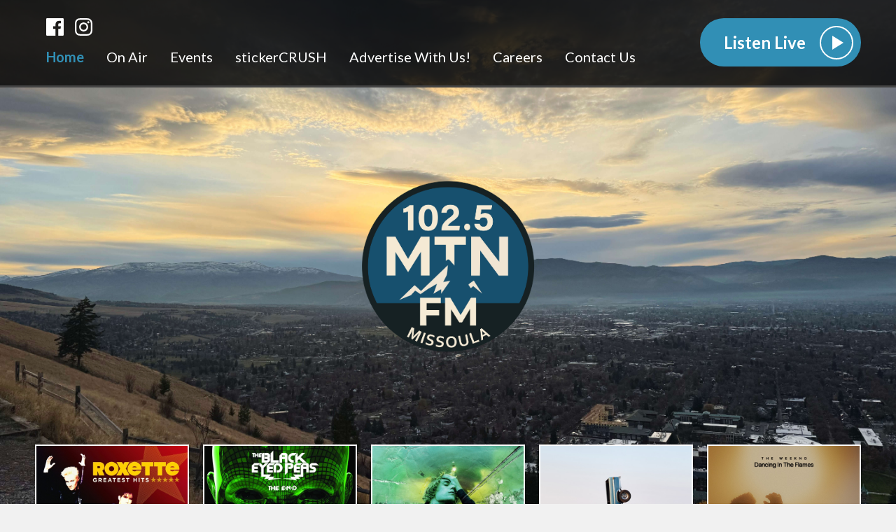

--- FILE ---
content_type: text/html; charset=UTF-8
request_url: https://www.1025mountainfm.com/
body_size: 6908
content:
<!DOCTYPE HTML>
<html lang="en">
<head>
    <meta http-equiv="Content-Type" content="text/html; charset=utf-8">
<title>102.5 Mountain FM :: Missoula&#039;s Best Mix :: KMSO :: Missoula, Montana</title>
<meta name="description" content="102.5 Mountain FM is Missoula&#039;s Best Mix of the 80&#039;s, 90&#039;s and Today">
<meta name="keywords" content="102.5 Mountain FM, KMSO, Mountain FM Missoula, Missoula radio stations, Missoula’s Best Mix, Missoula 80s 90s and Today, Missoula Hot AC, Missoula music radio, Missoula pop hits, Missoula 80s music, Missoula 90s music, Today’s hits Missoula, Missoula radio live, Missoula streaming radio, Montana radio stations, Missoula FM radio, Best mix radio Montana, Missoula morning show, Mountain FM playlist, Mountain FM Missoula live stream, Missoula radio online, Montana music radio, 80s 90s today Missoula, Missoula entertainment, Missoula local radio">
<meta name="robots" content="noodp, noydir">

<!-- Facebook -->
<meta property="og:url" content="https://www.1025mountainfm.com/">
<meta property="og:title" content="102.5 Mountain FM :: Missoula&#039;s Best Mix :: KMSO :: Missoula, Montana">
<meta property="og:image:url" content="https://mmo.aiircdn.com/1108/692fcb8102dd9.png">
<meta property="og:image:width" content="420">
<meta property="og:image:height" content="236">
<meta property="og:image:type" content="image/png">
<meta property="og:description" content="">
<meta property="og:site_name" content="102.5 Mountain FM">
<meta property="og:type" content="article">

<!-- X.com -->
<meta name="twitter:card" content="summary">
<meta name="twitter:title" content="102.5 Mountain FM :: Missoula&#039;s Best Mix :: KMSO :: Missoula, Montana">
<meta name="twitter:description" content="">
<meta name="twitter:image" content="https://mmo.aiircdn.com/1108/692fcb8102dd9.png">


<!-- Icons -->
<link rel="icon" href="https://mmo.aiircdn.com/1108/692dac87655f4.png">
<link rel="apple-touch-icon" href="https://mmo.aiircdn.com/1108/692b1e5a485af.png">


<!-- Common CSS -->
<link type="text/css" href="https://c.aiircdn.com/fe/css/dist/afe-f98a36ef05.min.css" rel="stylesheet" media="screen">

<!-- Common JS -->
<script src="https://code.jquery.com/jquery-3.7.1.min.js"></script>
<script src="https://c.aiircdn.com/fe/js/dist/runtime.5b7a401a6565a36fd210.js"></script>
<script src="https://c.aiircdn.com/fe/js/dist/vendor.f6700a934cd0ca45fcf8.js"></script>
<script src="https://c.aiircdn.com/fe/js/dist/afe.10a5ff067c9b70ffe138.js"></script>

<script>
gm.properties = {"site_id":"2150","page_id":null,"page_path_no_tll":"\/","service_id":"6768"};
</script>

    <meta name="viewport" content="width=device-width, minimum-scale=1.0, initial-scale=1.0">
    <link rel="stylesheet" href="https://a.aiircdn.com/d/c/4323-knluhcjniipwyi.css" />
    <script src="//ajax.googleapis.com/ajax/libs/webfont/1/webfont.js"></script>
    <script src="https://a.aiircdn.com/d/j/4324-yrmd3whk2ou62k.js"></script>
</head>
<body data-controller="ads">

<!-- Google tag (gtag.js) -->
<script async src="https://www.googletagmanager.com/gtag/js?id=G-KZYVX7XFQ5"></script>
<script>
  window.dataLayer = window.dataLayer || [];
  function gtag(){dataLayer.push(arguments);}
  gtag('js', new Date());

  gtag('config', 'G-KZYVX7XFQ5');
</script>

<div class="c-site-wrapper  js-slide-move is-now-playing">
    <div class="o-wrapper js-takeover-wrap"></div>
    <header class="c-page-head">
        <div class="c-page-head__top">
            <div class="o-wrapper">
                <div class="u-flex">
                    <div class="c-page-head__left">
                        <ul class="o-list-inline c-social c-social--header">
                            <li class="o-list-inline__item">
                                <a href="https://www.facebook.com/1025MountainFM" target="_blank" class="c-social__item c-social__item--fb">
                                    <svg viewBox="0 0 16 16" xmlns="http://www.w3.org/2000/svg" fill-rule="evenodd" clip-rule="evenodd" stroke-linejoin="round" stroke-miterlimit="1.414"><path d="M15.117 0H.883C.395 0 0 .395 0 .883v14.234c0 .488.395.883.883.883h7.663V9.804H6.46V7.39h2.086V5.607c0-2.066 1.262-3.19 3.106-3.19.883 0 1.642.064 1.863.094v2.16h-1.28c-1 0-1.195.48-1.195 1.18v1.54h2.39l-.31 2.42h-2.08V16h4.077c.488 0 .883-.395.883-.883V.883C16 .395 15.605 0 15.117 0" fill-rule="nonzero"/></svg>
                                    <span class="u-access">Facebook</span>
                                </a>
                            </li><!--
                         --><!--
                             --><li class="o-list-inline__item">
                                <a href="http://www.instagram.com/1025MountainFM" target="_blank" class="c-social__item c-social__item--inst">
                                    <svg viewBox="0 0 16 16" xmlns="http://www.w3.org/2000/svg" fill-rule="evenodd" clip-rule="evenodd" stroke-linejoin="round" stroke-miterlimit="1.414"><path d="M8 0C5.827 0 5.555.01 4.702.048 3.85.088 3.27.222 2.76.42c-.526.204-.973.478-1.417.923-.445.444-.72.89-.923 1.417-.198.51-.333 1.09-.372 1.942C.008 5.555 0 5.827 0 8s.01 2.445.048 3.298c.04.852.174 1.433.372 1.942.204.526.478.973.923 1.417.444.445.89.72 1.417.923.51.198 1.09.333 1.942.372.853.04 1.125.048 3.298.048s2.445-.01 3.298-.048c.852-.04 1.433-.174 1.942-.372.526-.204.973-.478 1.417-.923.445-.444.72-.89.923-1.417.198-.51.333-1.09.372-1.942.04-.853.048-1.125.048-3.298s-.01-2.445-.048-3.298c-.04-.852-.174-1.433-.372-1.942-.204-.526-.478-.973-.923-1.417-.444-.445-.89-.72-1.417-.923-.51-.198-1.09-.333-1.942-.372C10.445.008 10.173 0 8 0zm0 1.44c2.136 0 2.39.01 3.233.048.78.036 1.203.166 1.485.276.374.145.64.318.92.598.28.28.453.546.598.92.11.282.24.705.276 1.485.038.844.047 1.097.047 3.233s-.01 2.39-.05 3.233c-.04.78-.17 1.203-.28 1.485-.15.374-.32.64-.6.92-.28.28-.55.453-.92.598-.28.11-.71.24-1.49.276-.85.038-1.1.047-3.24.047s-2.39-.01-3.24-.05c-.78-.04-1.21-.17-1.49-.28-.38-.15-.64-.32-.92-.6-.28-.28-.46-.55-.6-.92-.11-.28-.24-.71-.28-1.49-.03-.84-.04-1.1-.04-3.23s.01-2.39.04-3.24c.04-.78.17-1.21.28-1.49.14-.38.32-.64.6-.92.28-.28.54-.46.92-.6.28-.11.7-.24 1.48-.28.85-.03 1.1-.04 3.24-.04zm0 2.452c-2.27 0-4.108 1.84-4.108 4.108 0 2.27 1.84 4.108 4.108 4.108 2.27 0 4.108-1.84 4.108-4.108 0-2.27-1.84-4.108-4.108-4.108zm0 6.775c-1.473 0-2.667-1.194-2.667-2.667 0-1.473 1.194-2.667 2.667-2.667 1.473 0 2.667 1.194 2.667 2.667 0 1.473-1.194 2.667-2.667 2.667zm5.23-6.937c0 .53-.43.96-.96.96s-.96-.43-.96-.96.43-.96.96-.96.96.43.96.96z"/></svg>
                                    <span class="u-access">Instagram</span>
                                </a>
                            </li><!--
                             -->                        </ul>
                        <div class="c-nav-primary-wrapper">
                            <div class="c-site-overlay  js-site-overlay"></div>
                            <nav class="c-nav-primary js-nav-primary">
                                <h2 class="hide"><a href="/">Navigation</a></h2>
                                <ul class="global-nav-top"><li class="nav--pagemanager on"><div><a href="/">
                    Home
                </a></div></li><li class="nav--on-air "><div><a href="/on-air/">
                    On Air
                </a></div><ul><li><a href="/on-air/">
                                DJs and Shows
                            </a></li><li><a href="/on-air/schedule/">
                                Schedule
                            </a></li><li><a href="/on-air/played/">
                                What Song Was That?
                            </a></li><li><a href="/on-air/artist/">
                                Artist Info
                            </a></li></ul></li><li class="nav--events "><div><a href="/events/">
                    Events
                </a></div></li><li class="nav--peel-stick-repeat "><div><a href="http://www.stickercrush.com" target="_blank">
                    stickerCRUSH
                </a></div></li><li class="nav--tellyourstory "><div><a href="/tellyourstory/">
                    Advertise With Us!
                </a></div></li><li class="nav--careers "><div><a href="/careers/">
                    Careers
                </a></div></li><li class="nav--contact "><div><a href="/contact/">
                    Contact Us
                </a></div></li></ul>
                            </nav>
                            <button class="c-nav-toggle  js-toggle-navigation" type="button">
                                <div class="c-nav-icon">
                                    <i class="c-nav-toggle__line"></i><i class="c-nav-toggle__line"></i><i class="c-nav-toggle__line"></i>
                                </div>
                                <span class="c-nav-toggle__title">Menu</span>
                            </button>
                        </div>
                    </div>
                                            <div class="c-page-head__right">
                                                            <a href="/player/"
                                   target="_blank"
                                   data-popup-size=""
                                   class="c-listen-live">
                                <span class="c-listen-live__text">
                                    <span class="s-hide">Listen Live</span>
                                    <span class="hide s-show-i">Listen</span>
                                </span>
                                    <div class="c-listen-live__icon--outer"><i class="c-listen-live__icon"></i></div>
                                </a>
                                                    </div>
                                    </div><!--End of flex-->
            </div><!--End of o-wrapper-->
        </div><!--End of c-page-head--top -->
        <div class="c-page-head__inner">
            <h1 class="c-logo"><span class="c-logo__text">102.5 Mountain FM</span></h1>
        </div>

    </header>

    <section class="c-page-main c-page-main--home">
        <div class="o-wrapper">
                        <div class="o-content-block">
                <div class="dv-grid m-dv-grid--small s-dv-grid--small u-flex c-output-wrapper">
                    <div class="dv-grid__item one-fifth m-one-quarter sm-one-third s-one-whole u-flex__item">
                        <div class="c-output">
                            <a href="https://itunes.apple.com/us/album/the-look/id693154507?i=693154909&uo=4&at=" target="_blank" class="c-output__download">
                                <div class="c-output__overlay"><i></i></div>
                                <img src="https://is2-ssl.mzstatic.com/image/thumb/Music3/v4/a1/ee/80/a1ee802c-143a-622a-d356-5efa65f3a997/source/600x600bb.jpg" />
                            </a>
                            <div class="c-output__info">
                                <span class="c-output__song">The Look</span>
                                <span class="c-output__artist">Roxette</span>
                                <span class="c-output__time">Playing Now</span>
                            </div>
                        </div>
                    </div><!--
                 --><div class="dv-grid__item one-fifth m-one-quarter sm-one-third s-hide u-flex__item">
                        <div class="c-output">
                            <a href="https://itunes.apple.com/us/album/i-gotta-feeling/id318390146?i=318393999&uo=4&at=" target="_blank" class="c-output__download">
                                <div class="c-output__overlay"><i></i></div>
                                <img src="https://is4-ssl.mzstatic.com/image/thumb/Music/v4/54/e9/3a/54e93a28-1bcd-7ee0-9f21-9adb62a0d327/source/600x600bb.jpg" />
                            </a>
                            <div class="c-output__info">
                                <span class="c-output__song">I Gotta Feeling</span>
                                <span class="c-output__artist">Black Eyed Peas</span>
                                                                    <span class="c-output__time">Played  8:23am</span>
                                                            </div>
                        </div>
                    </div><!--
                 --><div class="dv-grid__item one-fifth m-one-quarter sm-one-third s-hide u-flex__item">
                        <div class="c-output">
                            <a href="https://music.apple.com/us/album/ghost/1556175419?i=1556175854&uo=4&at=" target="_blank" class="c-output__download">
                                <div class="c-output__overlay"><i></i></div>
                                <img src="https://is1-ssl.mzstatic.com/image/thumb/Music124/v4/6d/78/65/6d786571-271b-3fb0-9612-05162bb6b5ae/source/600x600bb.jpg" />
                            </a>
                            <div class="c-output__info">
                                <span class="c-output__song">Ghost</span>
                                <span class="c-output__artist">Justin Bieber</span>
                                                                    <span class="c-output__time">Played  8:20am</span>
                                                            </div>
                        </div>
                    </div><!--
                 --><div class="dv-grid__item one-fifth m-one-quarter sm-hide s-hide u-flex__item">
                        <div class="c-output">
                            <a href="https://music.apple.com/us/album/i-had-some-help-feat-morgan-wallen/1752536575?i=1752536590&uo=4&at=" target="_blank" class="c-output__download">
                                <div class="c-output__overlay"><i></i></div>
                                <img src="https://is1-ssl.mzstatic.com/image/thumb/Music211/v4/0e/7c/29/0e7c29f4-74ec-e234-cc49-9212a5c0f847/24UMGIM60824.rgb.jpg/600x600bb.jpg" />
                            </a>
                            <div class="c-output__info">
                                <span class="c-output__song">I Had Some Help F/M. Wallen</span>
                                <span class="c-output__artist">Post Malone</span>
                                                                    <span class="c-output__time">Played  8:17am</span>
                                                            </div>
                        </div>
                    </div><!--
                 --><div class="dv-grid__item one-fifth m-hide s-hide u-flex__item">
                        <div class="c-output">
                            <a href="https://music.apple.com/us/album/dancing-in-the-flames/1767511510?i=1767511513&uo=4&at=" target="_blank" class="c-output__download">
                                <div class="c-output__overlay"><i></i></div>
                                <img src="https://is1-ssl.mzstatic.com/image/thumb/Music221/v4/34/7e/9f/347e9f54-2d74-820f-a910-68d01f044fcf/24UMGIM95646.rgb.jpg/600x600bb.jpg" />
                            </a>
                            <div class="c-output__info">
                                <span class="c-output__song">Dancing In The Flames</span>
                                <span class="c-output__artist">The Weeknd</span>
                                                                    <span class="c-output__time">Played  8:13am</span>
                                                            </div>
                        </div>
                    </div>
                </div>
            </div>
            
            <div class="c-ad c-leaderboard js-spacing-on-load"><div class="gm-adpos" 
     data-ads-target="pos" 
     data-pos-id="10496" 
     id="ad-pos-10496"
 ></div></div>

                        <div class="o-content-block">
                <h2 class="o-headline">Missoula&#039;s Best Mix!</h2>
                                    <div class="c-carousel  js-carousel">
                        <ul class="c-carousel-list">
                            <li class="c-carousel-list__item  js-carousel-list__item">
                                <a href="/102-5-pays-your-bills/" class="c-carousel-list__link">
                                    <img src="https://mmo.aiircdn.com/1108/69613bb896a06.jpg" alt="" class="c-carousel__img" />
                                </a>
                            </li><li class="c-carousel-list__item  js-carousel-list__item">
                                <a href="https://www.stickercrush.com" class="c-carousel-list__link" target="_blank">
                                    <img src="https://mmo.aiircdn.com/1108/69513cbfa63f0.jpg" alt="" class="c-carousel__img" />
                                </a>
                            </li><li class="c-carousel-list__item  js-carousel-list__item">
                                <a href="/on-air/played/" class="c-carousel-list__link">
                                    <img src="https://mmo.aiircdn.com/1108/692fc26c23686.jpg" alt="" class="c-carousel__img" />
                                </a>
                            </li>                        </ul><!--
                --><div class="c-carousel-dock">
                            <ul class="c-carousel-dock-list">
                                <li class="c-carousel-dock-list__item  js-carousel-detail-list__item">
                                    <strong class="c-carousel__title">Mountain FM Pays Your Bills</strong>
                                    <p class="c-carousel__description">Got your keyword? Enter Your Keyword Here!</p>
                                </li><li class="c-carousel-dock-list__item  js-carousel-detail-list__item">
                                    <strong class="c-carousel__title">StickerCrush</strong>
                                    <p class="c-carousel__description">StickerCrush sells bold gear &amp; weatherproof stickers with local pride and attitude—mountain vibes, radio culture, and designs made to stick.</p>
                                </li><li class="c-carousel-dock-list__item  js-carousel-detail-list__item">
                                    <strong class="c-carousel__title">What Song Was That?</strong>
                                    <p class="c-carousel__description">Search our playlist from the past 7 days!</p>
                                </li>                            </ul>

                            <div class="c-carousel-nav">
                                <button type="button" class="c-btn c-btn--tertiary-fill c-carousel__btn c-carousel__btn--previous  js-carousel__btn  js-carousel__btn--previous">Previous</button>
                                <button type="button" class="c-btn c-btn--tertiary-fill c-carousel__btn c-carousel__btn--next  js-carousel__btn  js-carousel__btn--next">Next</button>
                            </div>
                        </div>
                    </div>
                            </div>
            
            <div class="o-content-block">

                <div class="c-ad c-billboard js-spacing-on-load"><div class="gm-adpos" 
     data-ads-target="pos" 
     data-pos-id="10504" 
     id="ad-pos-10504"
 ></div></div>

                <div class="dv-grid">
                    <div class="dv-grid__item dv-grid__item--flex-300">
                        <div class="u-mr s-u-mr-none c-home-secondary">
                                <div class="o-content-block tb-events">

        <h2 class="o-headline"><a href="/events/" class="o-headline__main">Local Events</a></h2>

        <div class="o-content-block__inner">
            <ul class="gm-sec"  data-mode="0" class="tb-events-calendar-list">

                
                    <li class="c-pod">
                                                    <a href="/events/event/americas-super-pageant-2026/">
                                <img src="https://mmo.aiircdn.com/1108/6828a4e177f88.jpg" alt="" class="c-pod__img aiir-u-ratio--cover-standard" />
                            </a>
                                                <div class="c-pod__content">
                            <a href="/events/event/americas-super-pageant-2026/" class="c-pod__title">
                                <strong>America&#039;s SUPER Pageant 2026</strong>
                            </a>
                                                            <p class="c-pod__description">
                                    The America’s Super Pageant is a beauty, modeling, and personality-based competition that celebrates confident, community-minded individuals  age 8-99 yrs
                                </p>
                                                        <time datetime="2026-07-26 19:00:00">Jul 26, 2026</time> 
                                                            at <a href="/events/venue/missoula-community-theater-missoula-childrens-theatre-missoula/">Missoula Community Theater/missoula Children&#039;s Theatre</a>
                                                    </div>
                    </li>
   				
            </ul>
        </div>
    </div><div class="o-content-block tb-custom-content">
        
    <div class="o-content-block__inner">
		<ul class="gm-actions">
  <li><a class="icon icon-plus" href="/events/add/">Add Event </a></li>
  <li><a class="icon icon-calendar" href="/events/myevents/">My Events </a></li>
  <li><a href="/events/">All Events </a></li>
  <li><a href="/events/category/">Browse by Category </a></li>
  <li><a href="/events/search/">Search </a></li>
</ul>
    </div>
</div>    <div class="o-content-block  tb-news">
    
	    <h2 class="o-headline"><span class="o-headline__main"></span></h2>
        
    <div class="o-content-block__inner">

        
        <ul class="gm-sec"  
             data-grid-threshold="600"
            
             data-per-row="4"             data-mode="0" >

                    </ul>

    </div>
</div>

                        </div>
                    </div><!--
                 --><div class="dv-grid__item dv-grid__item--fix-300">
                        <div class="c-sidebar">
                            <div class="c-ad c-mpu js-spacing-on-load"><div class="gm-adpos" 
     data-ads-target="pos" 
     data-pos-id="10497" 
     id="ad-pos-10497"
 ></div></div>
                                
<div class="o-content-block  tb-schedule" data-service-id="default">

    <h2 class="o-headline"><a href="/on-air/schedule/" class="o-headline__main">On Air Now</a></h2>

    <div class="o-content-block__inner">
        <ul class="gm-sec" 
             data-grid-threshold="400"
                                     data-mode="0">
                        <li class="c-pod">
                                    <a href="/on-air/todd-nixon/" class="c-pod__link" tabindex="-1">
                        <img src="https://mmo.aiircdn.com/1108/692fbc2530429.jpg" alt="" class="c-pod__img" />
                    </a>
                                <div class="c-pod__content">
                                            <a href="/on-air/todd-nixon/" class="c-pod__link">
                            <strong class="c-pod__title">Todd Nixon</strong>
                        </a>
                                        <p class="c-pod__description"><em class="c-pod__emphasis"> 6:00am - 10:00am</em> </p>
                                        <p class="c-pod__description"></p>
                                    </div>
            </li>
                        
        </ul>
    </div>

</div><div class="o-content-block  tb-weather  tb-weather--current">
    
    <h2 class="o-headline"><a href="/local/weather/" class="o-headline__main">Today&#039;s Weather</a></h2>

    <div class="o-content-block__inner">
    <div class="tb-weather-wrapper">
        
        <ul class="gm-sec" 
                        data-grid-threshold="400"
                       
             
            data-mode="0">
            <li class="c-pod tb-weather__item">
                <img src="https://i.aiircdn.com/weather/colour/3.png" alt="" class="c-pod__img" />
                <div class="c-pod__content">
                    <strong class="c-pod__title tb-weather__location">Missoula</strong>
                    <p class="c-pod__description tb-weather__descr"><em class="c-pod__emphasis">Sunny intervals</em></p>
                    <p class="c-pod__description tb-weather__temp">High: 39&deg;F | Low: 18&deg;F</p>
                </div>
            </li>
        </ul>
    </div>
    </div>
</div>
                            <div class="c-ad c-mpu js-spacing-on-load"><div class="gm-adpos" 
     data-ads-target="pos" 
     data-pos-id="10498" 
     id="ad-pos-10498"
 ></div></div>
                        </div>
                    </div>
                </div>
            </div>

            <div class="c-bottom-ads"><div class="c-ad c-ad--rectangle js-spacing-on-load"><div class="gm-adpos" 
     data-ads-target="pos" 
     data-pos-id="10500" 
     id="ad-pos-10500"
 ></div></div><div class="c-ad c-ad--rectangle js-spacing-on-load"><div class="gm-adpos" 
     data-ads-target="pos" 
     data-pos-id="10501" 
     id="ad-pos-10501"
 ></div></div><div class="c-ad c-ad--rectangle js-spacing-on-load"><div class="gm-adpos" 
     data-ads-target="pos" 
     data-pos-id="10502" 
     id="ad-pos-10502"
 ></div></div><div class="c-ad c-ad--rectangle js-spacing-on-load"><div class="gm-adpos" 
     data-ads-target="pos" 
     data-pos-id="10503" 
     id="ad-pos-10503"
 ></div></div></div>

            <div class="c-ad c-leaderboard c-leaderboard--bottom js-spacing-on-load"><div class="gm-adpos" 
     data-ads-target="pos" 
     data-pos-id="10499" 
     id="ad-pos-10499"
 ></div></div>

        </div>

    </section>

    <div class="c-search-wrapper">
        <div class="c-search  js-search">
            <h2 class="u-access">Search</h2>
            <form class="c-search__form" action="/searchresults/" method="get">
                <div>
                    <label class="u-access">Search</label>
                    <input class="c-search__input" type="text" name="q" placeholder="Search...">
                </div>
                <button class="c-search__submit" type="submit"><i class="c-search__icon">Search
                    <svg width="23px" height="23px" viewBox="0 0 23 23" version="1.1" xmlns="http://www.w3.org/2000/svg" xmlns:xlink="http://www.w3.org/1999/xlink">
                         <path d="M22.6503001,20.9493558 L16.9804066,15.2560826 C18.4382359,13.5829442 19.2369891,11.4777938 19.2369891,9.28624092 C19.2369891,4.16588842 14.9220488,0 9.61849455,0 C4.31494029,0 0,4.16588842 0,9.28624092 C0,14.4065934 4.31494029,18.5724818 9.61849455,18.5724818 C11.6095229,18.5724818 13.5068755,17.9926974 15.1290555,16.892076 L20.8420231,22.6285504 C21.0808127,22.8679739 21.4019868,23 21.7461616,23 C22.0719358,23 22.3809822,22.8800864 22.6155899,22.6620616 C23.1140788,22.1989608 23.1299702,21.431029 22.6503001,20.9493558 Z M9.61849455,2.42249763 C13.5386584,2.42249763 16.7278166,5.50149212 16.7278166,9.28624092 C16.7278166,13.0709897 13.5386584,16.1499842 9.61849455,16.1499842 C5.69833073,16.1499842 2.50917249,13.0709897 2.50917249,9.28624092 C2.50917249,5.50149212 5.69833073,2.42249763 9.61849455,2.42249763 Z" id="Shape"></path>
                    </svg></i></button>
            </form>
        </div>
    </div>

    <footer class="c-page-footer">
        <div class="o-wrapper">
            <div class="dv-grid is-vertical-middle">
                <div class="dv-grid__item dv-grid__item--flex-300">
                    <span class="c-page-footer__title">Look Around</span>
                    <ul class="o-list-inline c-page-footer__list">
                        
    <li class="first  on">
        <a href="/">
            Home
        </a>
    </li>


    <li class="  ">
        <a href="/on-air/">
            On Air
        </a>
    </li>


    <li class="  ">
        <a href="/events/">
            Events
        </a>
    </li>


    <li class="  ">
        <a href="http://www.stickercrush.com" target="_blank">
            stickerCRUSH
        </a>
    </li>


    <li class="  ">
        <a href="/tellyourstory/">
            Advertise With Us!
        </a>
    </li>


    <li class="  ">
        <a href="/careers/">
            Careers
        </a>
    </li>


    <li class=" last ">
        <a href="/contact/">
            Contact Us
        </a>
    </li>


                    </ul>
                    <span class="c-page-footer__title">More Links</span>
                                        <ul class="o-list-inline c-page-footer__list"><li class="o-list-inline__item"><a href="https://www.sticksmedia.com/" class="c-footer-list__item" target="_blank">Sticks Media</a></li>
                        <li class="o-list-inline__item"><a href="/terms/" class="c-footer-list__item" >Terms of Use</a></li>
                        <li class="o-list-inline__item"><a href="/privacy/" class="c-footer-list__item" >Privacy Policy</a></li>
                        <li class="o-list-inline__item"><a href="https://publicfiles.fcc.gov/fm-profile/kmso" class="c-footer-list__item" target="_blank">FCC Public File</a></li>
                                            </ul>
                                    </div><!--
             --><div class="dv-grid__item dv-grid__item--fix-300">
                    <ul class="o-list-inline c-social c-social--header">
                        <li class="o-list-inline__item">
                            <a href="https://www.facebook.com/1025MountainFM" target="_blank" class="c-social__item c-social__item--fb">
                                <svg viewBox="0 0 16 16" xmlns="http://www.w3.org/2000/svg" fill-rule="evenodd" clip-rule="evenodd" stroke-linejoin="round" stroke-miterlimit="1.414"><path d="M15.117 0H.883C.395 0 0 .395 0 .883v14.234c0 .488.395.883.883.883h7.663V9.804H6.46V7.39h2.086V5.607c0-2.066 1.262-3.19 3.106-3.19.883 0 1.642.064 1.863.094v2.16h-1.28c-1 0-1.195.48-1.195 1.18v1.54h2.39l-.31 2.42h-2.08V16h4.077c.488 0 .883-.395.883-.883V.883C16 .395 15.605 0 15.117 0" fill-rule="nonzero"/></svg>
                                <span class="u-access">Facebook</span>
                            </a>
                        </li><!--
                     --><!--
                         --><li class="o-list-inline__item">
                            <a href="http://www.instagram.com/1025MountainFM" target="_blank" class="c-social__item c-social__item--inst">
                                <svg viewBox="0 0 16 16" xmlns="http://www.w3.org/2000/svg" fill-rule="evenodd" clip-rule="evenodd" stroke-linejoin="round" stroke-miterlimit="1.414"><path d="M8 0C5.827 0 5.555.01 4.702.048 3.85.088 3.27.222 2.76.42c-.526.204-.973.478-1.417.923-.445.444-.72.89-.923 1.417-.198.51-.333 1.09-.372 1.942C.008 5.555 0 5.827 0 8s.01 2.445.048 3.298c.04.852.174 1.433.372 1.942.204.526.478.973.923 1.417.444.445.89.72 1.417.923.51.198 1.09.333 1.942.372.853.04 1.125.048 3.298.048s2.445-.01 3.298-.048c.852-.04 1.433-.174 1.942-.372.526-.204.973-.478 1.417-.923.445-.444.72-.89.923-1.417.198-.51.333-1.09.372-1.942.04-.853.048-1.125.048-3.298s-.01-2.445-.048-3.298c-.04-.852-.174-1.433-.372-1.942-.204-.526-.478-.973-.923-1.417-.444-.445-.89-.72-1.417-.923-.51-.198-1.09-.333-1.942-.372C10.445.008 10.173 0 8 0zm0 1.44c2.136 0 2.39.01 3.233.048.78.036 1.203.166 1.485.276.374.145.64.318.92.598.28.28.453.546.598.92.11.282.24.705.276 1.485.038.844.047 1.097.047 3.233s-.01 2.39-.05 3.233c-.04.78-.17 1.203-.28 1.485-.15.374-.32.64-.6.92-.28.28-.55.453-.92.598-.28.11-.71.24-1.49.276-.85.038-1.1.047-3.24.047s-2.39-.01-3.24-.05c-.78-.04-1.21-.17-1.49-.28-.38-.15-.64-.32-.92-.6-.28-.28-.46-.55-.6-.92-.11-.28-.24-.71-.28-1.49-.03-.84-.04-1.1-.04-3.23s.01-2.39.04-3.24c.04-.78.17-1.21.28-1.49.14-.38.32-.64.6-.92.28-.28.54-.46.92-.6.28-.11.7-.24 1.48-.28.85-.03 1.1-.04 3.24-.04zm0 2.452c-2.27 0-4.108 1.84-4.108 4.108 0 2.27 1.84 4.108 4.108 4.108 2.27 0 4.108-1.84 4.108-4.108 0-2.27-1.84-4.108-4.108-4.108zm0 6.775c-1.473 0-2.667-1.194-2.667-2.667 0-1.473 1.194-2.667 2.667-2.667 1.473 0 2.667 1.194 2.667 2.667 0 1.473-1.194 2.667-2.667 2.667zm5.23-6.937c0 .53-.43.96-.96.96s-.96-.43-.96-.96.43-.96.96-.96.96.43.96.96z"/></svg>
                                <span class="u-access">Instagram</span>
                            </a>
                        </li><!--
                         -->                    </ul>
                    <div class="c-page-footer__appicons">
                                                                    </div>
                                            <span class="c-copyright">102.5 MTN FM, made with love by Sticks Media</span>
                    
                                            <span class="c-copyright">&copy; Copyright 2026 Sticks Media LLC. Powered by <a href="https://aiir.com" target="_blank" title="Aiir radio website CMS">Aiir</a>.</span>
                                    </div>
            </div>
        </div>
    </footer>

</div>

<script>var themeSettings = {"site_logo":"https:\/\/mmo.aiircdn.com\/1108\/6929fac4ecfeb.png","head-background":"https:\/\/mmo.aiircdn.com\/1108\/692fb4358abe3.jpg","font_family":"Lato","flipbook_seconds":"6"};</script><a href="/_hp/" rel="nofollow" style="display: none" aria-hidden="true">On Air</a>
</body>
</html>


--- FILE ---
content_type: application/javascript
request_url: https://ads.aiir.net/pageads?s=2150&path_no_tll=%2F&pos%5B%5D=10496&pos%5B%5D=10504&pos%5B%5D=10497&pos%5B%5D=10498&pos%5B%5D=10500&pos%5B%5D=10501&pos%5B%5D=10502&pos%5B%5D=10503&pos%5B%5D=10499&pos%5B%5D=to&pos%5B%5D=cs&service_id=6768&callback=_jsonp_1768577367472
body_size: -46
content:
_jsonp_1768577367472({"src":"arm64"});